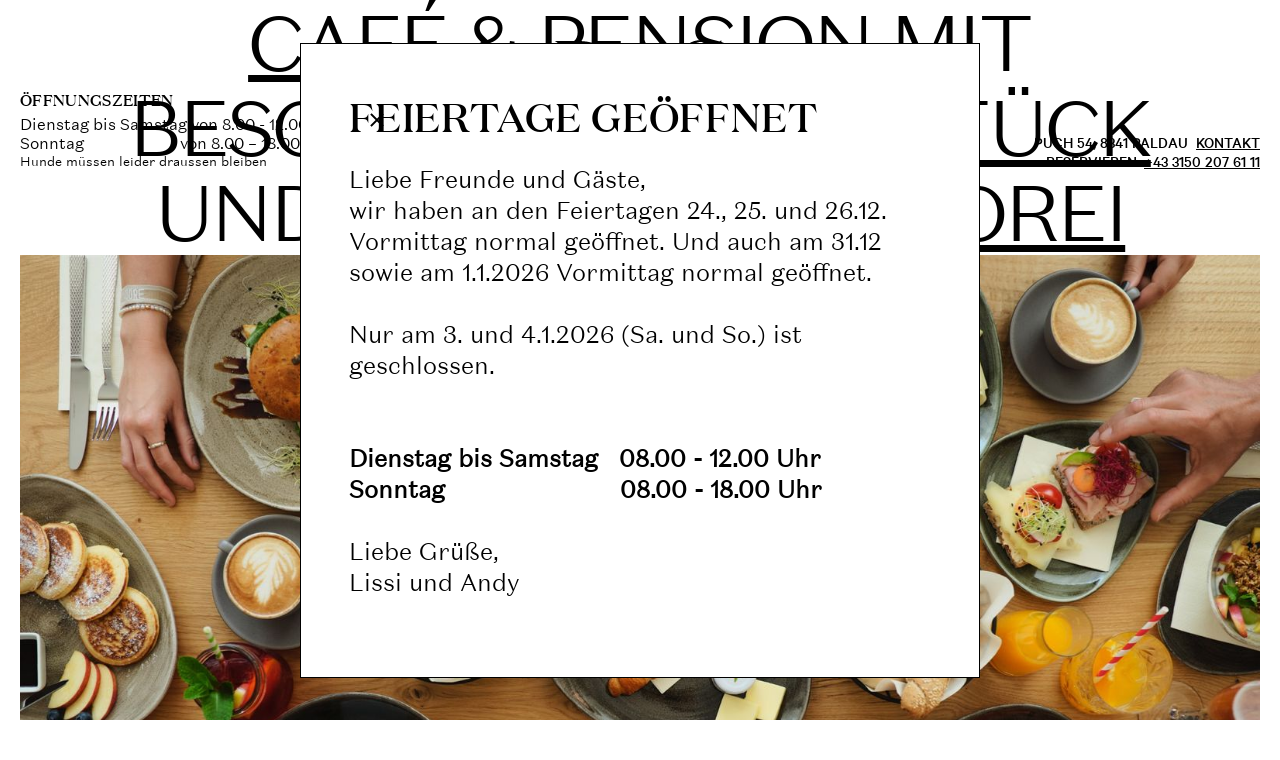

--- FILE ---
content_type: text/html
request_url: https://www.das-decker.at/
body_size: 4756
content:
<!DOCTYPE html><!-- This site was created in Webflow. https://webflow.com --><!-- Last Published: Thu Dec 11 2025 05:19:19 GMT+0000 (Coordinated Universal Time) --><html data-wf-domain="www.das-decker.at" data-wf-page="6549ef0792cc5a97b292fc61" data-wf-site="6549ef0792cc5a97b292fc63"><head><meta charset="utf-8"/><title>Das Decker – Café &amp; Konditorei</title><meta content="Zwischen Paldau und St. Stefan in der Südoststeiermark, ganz oben auf einem kleinen Hügel mit Ausblick bis zur Riegerburg. Da liegt Das Decker. Unser Zuhause. Fernab von Alltag und Hektik kreieren wir hier für euch süße und besondere Momente." name="description"/><meta content="Das Decker – Café &amp; Konditorei" property="og:title"/><meta content="Zwischen Paldau und St. Stefan in der Südoststeiermark, ganz oben auf einem kleinen Hügel mit Ausblick bis zur Riegerburg. Da liegt Das Decker. Unser Zuhause. Fernab von Alltag und Hektik kreieren wir hier für euch süße und besondere Momente." property="og:description"/><meta content="https://cdn.prod.website-files.com/63f9cd98fb46972a232a0768/6537da21e44dfdb170673e15_das-decker-og-image.jpg" property="og:image"/><meta content="Das Decker – Café &amp; Konditorei" property="twitter:title"/><meta content="Zwischen Paldau und St. Stefan in der Südoststeiermark, ganz oben auf einem kleinen Hügel mit Ausblick bis zur Riegerburg. Da liegt Das Decker. Unser Zuhause. Fernab von Alltag und Hektik kreieren wir hier für euch süße und besondere Momente." property="twitter:description"/><meta content="https://cdn.prod.website-files.com/63f9cd98fb46972a232a0768/6537da21e44dfdb170673e15_das-decker-og-image.jpg" property="twitter:image"/><meta property="og:type" content="website"/><meta content="summary_large_image" name="twitter:card"/><meta content="width=device-width, initial-scale=1" name="viewport"/><meta content="Webflow" name="generator"/><link href="https://cdn.prod.website-files.com/6549ef0792cc5a97b292fc63/css/das-decker-test.webflow.shared.a0360bb9f.css" rel="stylesheet" type="text/css"/><script type="text/javascript">!function(o,c){var n=c.documentElement,t=" w-mod-";n.className+=t+"js",("ontouchstart"in o||o.DocumentTouch&&c instanceof DocumentTouch)&&(n.className+=t+"touch")}(window,document);</script><link href="https://cdn.prod.website-files.com/6549ef0792cc5a97b292fc63/6549ef0792cc5a97b292fc7d_das-decker-favicon.png" rel="shortcut icon" type="image/x-icon"/><link href="https://cdn.prod.website-files.com/6549ef0792cc5a97b292fc63/6549ef0792cc5a97b292fc7f_das-decker-webclip.png" rel="apple-touch-icon"/><style type="text/css">
  /* Underlines */
  
  .block-intro .format-headline-l a {
  	text-decoration-thickness: 0.055em;
    text-underline-offset: 0.1em;
  }
  
  /* Nav Transition */
  
  .logo-top,
  .logo-bottom,
  .nav-backdrop {
  	transition: top 0.2s ease-in-out;
  }
  
  .logo-part {
  	transition: height 0.2s ease-in-out;
  }
    
  body.scrolled .logo-top {
  	top: 16px;
  }
  
  body.scrolled .logo-bottom {
  	top: 43px;
  }
  
  body.scrolled .logo-part {
  	height: 20px;
  }
  
  body.scrolled .nav-backdrop {
  	top: 0px;
  }
</style></head><body class="body"><div class="overlay"><aside class="overlay-content"><div data-w-id="e3252a21-b987-38d9-6fa8-b0d136a81cc8" class="overlay-close"><img src="https://cdn.prod.website-files.com/6549ef0792cc5a97b292fc63/6559f7b6056f1bc1838e9fde_icon-close.svg" loading="lazy" alt="" class="icon-24"/></div><h2 class="format-headline-m limit">Feiertage geöffnet</h2><div class="format-base limit">Liebe Freunde und Gäste,<br/>wir haben an den Feiertagen 24., 25. und 26.12. Vormittag normal geöffnet. Und auch am 31.12 sowie am 1.1.2026 Vormittag normal geöffnet.<br/><br/>Nur am 3. und 4.1.2026 (Sa. und So.) ist geschlossen.<br/>‍<br/>‍<br/><strong>Dienstag bis Samstag   08.00 - 12.00 Uhr<br/>Sonntag                         08.00 - 18.00 Uhr</strong><br/>‍<br/>Liebe Grüße,<br/>Lissi und Andy<br/>‍</div></aside></div><div class="nav-backdrop"></div><div class="logo-top"><img src="https://cdn.prod.website-files.com/6549ef0792cc5a97b292fc63/6549ef0792cc5a97b292fc6f_logo-das.svg" loading="lazy" alt="" class="logo-part"/></div><div class="block-intro"><div class="container-inset"><h1 class="format-headline-l"><a href="#cafe">Café</a> &amp; <a href="#pension">Pension</a> mit besonderem <a href="#fruehstueck" class="link-large">Frühstück</a> Und süßer <a href="#konditorei">Konditorei</a></h1></div><div class="intro-bottom"><div class="container"><div class="intro-bottom-grid"><div id="w-node-_34d58cef-d447-6353-0497-fc1b2de2a1fa-b292fc61" class="intro-bottom-left"><h3 class="format-headline-s">Öffnungszeiten</h3><div>Dienstag bis Samstag von 8.00 - 12.00 Uhr<br/>Sonntag                        von 8.00 – 18.00 Uhr</div><div class="text-block">Hunde müssen leider draussen bleiben</div></div><div id="w-node-_7bf14004-fcfe-c9f0-5169-ffaa91cdd73d-b292fc61" class="intro-bottom-right"><div class="format-caps">Puch 54, 8341 Paldau  <a href="#contact">Kontakt</a><br/>Reservieren: <a href="tel:+4331502076111">+43 3150 207 61 11</a></div></div></div></div></div></div><div class="logo-bottom"><img src="https://cdn.prod.website-files.com/6549ef0792cc5a97b292fc63/6549ef0792cc5a97b292fc70_logo-decker.svg" loading="lazy" alt="" class="logo-part"/></div><div class="block-image"><img src="https://cdn.prod.website-files.com/6549ef0792cc5a97b292fc63/6549ef0792cc5a97b292fc75_das-fruehstueck-im-decker%402x.jpg" loading="lazy" sizes="100vw" srcset="https://cdn.prod.website-files.com/6549ef0792cc5a97b292fc63/6549ef0792cc5a97b292fc75_das-fruehstueck-im-decker%25402x-p-500.jpg 500w, https://cdn.prod.website-files.com/6549ef0792cc5a97b292fc63/6549ef0792cc5a97b292fc75_das-fruehstueck-im-decker%25402x-p-800.jpg 800w, https://cdn.prod.website-files.com/6549ef0792cc5a97b292fc63/6549ef0792cc5a97b292fc75_das-fruehstueck-im-decker%25402x-p-1080.jpg 1080w, https://cdn.prod.website-files.com/6549ef0792cc5a97b292fc63/6549ef0792cc5a97b292fc75_das-fruehstueck-im-decker%25402x-p-1600.jpg 1600w, https://cdn.prod.website-files.com/6549ef0792cc5a97b292fc63/6549ef0792cc5a97b292fc75_das-fruehstueck-im-decker%25402x-p-2000.jpg 2000w, https://cdn.prod.website-files.com/6549ef0792cc5a97b292fc63/6549ef0792cc5a97b292fc75_das-fruehstueck-im-decker%25402x-p-2600.jpg 2600w, https://cdn.prod.website-files.com/6549ef0792cc5a97b292fc63/6549ef0792cc5a97b292fc75_das-fruehstueck-im-decker%402x.jpg 2800w" alt="" class="image"/></div><section class="block-content"><div class="container-inset"><div class="headline-text"><h2 class="format-headline-l space-after">Unser Zuhause</h2><p class="format-base">Zwischen Paldau und St. Stefan in der Südoststeiermark, ganz oben auf einem kleinen Hügel mit Ausblick bis zur Riegersburg. Da liegt Das Decker. Unser Zuhause. Fernab von Alltag und Hektik kreieren wir hier für euch süße und besondere Momente.<br/></p></div><div class="lr-content space-after-copy"><div id="pension" class="lr-content-media w-node-a5f1ca22-b688-419f-0ef4-1659ea94c3f8-b292fc61"><img src="https://cdn.prod.website-files.com/6549ef0792cc5a97b292fc63/6880bb11105c4bd22a147a73_unsere-zimmer%402x.jpg" loading="lazy" sizes="100vw" srcset="https://cdn.prod.website-files.com/6549ef0792cc5a97b292fc63/6880bb11105c4bd22a147a73_unsere-zimmer%402x-p-500.jpg 500w, https://cdn.prod.website-files.com/6549ef0792cc5a97b292fc63/6880bb11105c4bd22a147a73_unsere-zimmer%402x-p-800.jpg 800w, https://cdn.prod.website-files.com/6549ef0792cc5a97b292fc63/6880bb11105c4bd22a147a73_unsere-zimmer%402x.jpg 880w" alt="" class="image"/></div><section id="w-node-a5f1ca22-b688-419f-0ef4-1659ea94c3fa-b292fc61" class="lr-content-main"><h2 class="format-headline-m">Ein Ort zum Verweilen</h2><p class="format-base">Mitten im steirischen Vulkanland bietet unsere Pension gemütliche Zimmer zum Ankommen und Abschalten. Ruhig gelegen, umgeben von Hügeln, Weinbergen und Thermen – euer Rückzugsort nach einem Tag voller Natur, Kulinarik und Entdeckungen in der Südoststeiermark.</p><a href="https://w34.hotelsoftware.at/das-decker" target="_blank" class="button w-button">Zimmer buchen</a></section></div><section id="cafe" class="lr-content space-after"><div id="w-node-_551d1c31-7f57-56d1-1eef-fd94d6c38561-b292fc61" class="lr-content-media"><img src="https://cdn.prod.website-files.com/6549ef0792cc5a97b292fc63/6549ef0792cc5a97b292fc78_feiern-und-zusammensein-im-decker%402x.jpg" loading="lazy" sizes="100vw" srcset="https://cdn.prod.website-files.com/6549ef0792cc5a97b292fc63/6549ef0792cc5a97b292fc78_feiern-und-zusammensein-im-decker%25402x-p-500.jpg 500w, https://cdn.prod.website-files.com/6549ef0792cc5a97b292fc63/6549ef0792cc5a97b292fc78_feiern-und-zusammensein-im-decker%25402x-p-800.jpg 800w, https://cdn.prod.website-files.com/6549ef0792cc5a97b292fc63/6549ef0792cc5a97b292fc78_feiern-und-zusammensein-im-decker%402x.jpg 880w" alt="" class="image"/></div><div id="w-node-a5e589fb-100d-00cd-fe47-c9470d1f324c-b292fc61" class="lr-content-main"><h2 class="format-headline-m">Ein ort zum geniessen</h2><p class="format-base">Mit dem Decker wollen wir zeigen, dass jeder Moment etwas Besonderes ist, wenn man ihn mit jemanden teilt. Wir wollen ein Zuhause sein, für alle, die gerne genießen und dabei gute Gesellschaft schätzen.</p></div></section><div class="lr-content space-after-copy"><div id="w-node-d89fc573-1f18-d1a6-7f13-af73aaee38b2-b292fc61" class="lr-content-media"><img src="https://cdn.prod.website-files.com/6549ef0792cc5a97b292fc63/6549ef0792cc5a97b292fc7a_fruehstu%CC%88ck-ein-bisschen-italiano%402x.jpg" loading="lazy" sizes="100vw" srcset="https://cdn.prod.website-files.com/6549ef0792cc5a97b292fc63/6549ef0792cc5a97b292fc7a_fruehstu%25CC%2588ck-ein-bisschen-italiano%25402x-p-500.jpg 500w, https://cdn.prod.website-files.com/6549ef0792cc5a97b292fc63/6549ef0792cc5a97b292fc7a_fruehstu%25CC%2588ck-ein-bisschen-italiano%25402x-p-800.jpg 800w, https://cdn.prod.website-files.com/6549ef0792cc5a97b292fc63/6549ef0792cc5a97b292fc7a_fruehstu%CC%88ck-ein-bisschen-italiano%402x.jpg 880w" alt="" id="fruehstueck" class="image"/></div><section id="w-node-d89fc573-1f18-d1a6-7f13-af73aaee38b4-b292fc61" class="lr-content-main"><h2 class="format-headline-m">Unser Frühstück, dafür sind wir bekannt</h2><p class="format-base">Da ist für jeden Etwas dabei. Ob klassisches Frühstück, der herzhafte Breakfast Burger, die fluffigen Pancakes, oder bunt und gesund. Damit alle was davon haben, gibt’s unser Frühstück sogar bis 12:00 Uhr.</p><a href="https://cdn.prod.website-files.com/6549ef0792cc5a97b292fc63/67c6d4a1e3d846f31d1a7cbc_250304-DDK-Fru%CC%88hstu%CC%88ck-Web.pdf" target="_blank" class="button w-button">Speisekarte</a></section></div><div class="lr-content"><div id="w-node-_06d9f6a5-191f-05e9-db83-c198edd36856-b292fc61" class="lr-content-media"><img src="https://cdn.prod.website-files.com/6549ef0792cc5a97b292fc63/6549ef0792cc5a97b292fc7b_andy-der-barista%402x.jpg" loading="lazy" sizes="100vw" srcset="https://cdn.prod.website-files.com/6549ef0792cc5a97b292fc63/6549ef0792cc5a97b292fc7b_andy-der-barista%25402x-p-500.jpg 500w, https://cdn.prod.website-files.com/6549ef0792cc5a97b292fc63/6549ef0792cc5a97b292fc7b_andy-der-barista%25402x-p-800.jpg 800w, https://cdn.prod.website-files.com/6549ef0792cc5a97b292fc63/6549ef0792cc5a97b292fc7b_andy-der-barista%402x.jpg 880w" alt="" class="image"/></div><div id="w-node-_06d9f6a5-191f-05e9-db83-c198edd36858-b292fc61" class="lr-content-main"><h2 class="format-headline-m">Richtig guter Kaffee</h2><p class="format-base">Für den richtigen Start in den Tag braucht es vor allem eines, richtig guten Kaffee. Die besten Bohnen, frisch gemahlen aus dem Siebträger.</p><a href="https://cdn.prod.website-files.com/6549ef0792cc5a97b292fc63/67c6d4cc25bc593a18b24efc_250304-DDK-Getra%CC%88nke-Web.pdf" target="_blank" class="button w-button">Getränkekarte</a></div></div></div></section><div class="block-image"><img src="https://cdn.prod.website-files.com/6549ef0792cc5a97b292fc63/6549ef0792cc5a97b292fc76_das-cafe-decker%402x.jpg" loading="lazy" sizes="100vw" srcset="https://cdn.prod.website-files.com/6549ef0792cc5a97b292fc63/6549ef0792cc5a97b292fc76_das-cafe-decker%25402x-p-500.jpg 500w, https://cdn.prod.website-files.com/6549ef0792cc5a97b292fc63/6549ef0792cc5a97b292fc76_das-cafe-decker%25402x-p-800.jpg 800w, https://cdn.prod.website-files.com/6549ef0792cc5a97b292fc63/6549ef0792cc5a97b292fc76_das-cafe-decker%25402x-p-1080.jpg 1080w, https://cdn.prod.website-files.com/6549ef0792cc5a97b292fc63/6549ef0792cc5a97b292fc76_das-cafe-decker%25402x-p-1600.jpg 1600w, https://cdn.prod.website-files.com/6549ef0792cc5a97b292fc63/6549ef0792cc5a97b292fc76_das-cafe-decker%25402x-p-2000.jpg 2000w, https://cdn.prod.website-files.com/6549ef0792cc5a97b292fc63/6549ef0792cc5a97b292fc76_das-cafe-decker%25402x-p-2600.jpg 2600w, https://cdn.prod.website-files.com/6549ef0792cc5a97b292fc63/6549ef0792cc5a97b292fc76_das-cafe-decker%402x.jpg 2800w" alt="" class="image"/></div><section id="konditorei" class="block-content"><div class="container-inset"><div class="headline-text"><h2 class="format-headline-l space-after">Der Sweet-Spot in der SüdostSteiermark</h2><p class="format-base">Unsere Törtchen und Pralinen sieht man schon am Eingang und man kommt kaum daran vorbei, ohne eines zu probieren. Ob zum Kaffee, beim Frühstück, oder für Zuhause – etwas Süßes geht immer.</p></div><div class="lr-content space-after"><div id="w-node-_7644d340-04c5-d7ff-31ae-8e642da8cdb3-b292fc61" class="lr-content-media"><img src="https://cdn.prod.website-files.com/6549ef0792cc5a97b292fc63/6549ef0792cc5a97b292fc7c_toerchen-aus-der-konditorei%402x.jpg" loading="lazy" sizes="100vw" srcset="https://cdn.prod.website-files.com/6549ef0792cc5a97b292fc63/6549ef0792cc5a97b292fc7c_toerchen-aus-der-konditorei%25402x-p-500.jpg 500w, https://cdn.prod.website-files.com/6549ef0792cc5a97b292fc63/6549ef0792cc5a97b292fc7c_toerchen-aus-der-konditorei%25402x-p-800.jpg 800w, https://cdn.prod.website-files.com/6549ef0792cc5a97b292fc63/6549ef0792cc5a97b292fc7c_toerchen-aus-der-konditorei%402x.jpg 880w" alt="" class="image"/></div><div id="w-node-_7644d340-04c5-d7ff-31ae-8e642da8cdb5-b292fc61" class="lr-content-main"><h2 class="format-headline-m">Ganz besondere Kreationen, auch zum Mitnehmen</h2><p class="format-base">Mit viel Liebe zum Detail backen wir viele Sorten von kleinen kreativen Törtchen, die dazu einladen gleich mehrere zu probieren.</p></div></div><div class="lr-content space-after"><div id="w-node-_7644d340-04c5-d7ff-31ae-8e642da8cdbd-b292fc61" class="lr-content-media"><img src="https://cdn.prod.website-files.com/6549ef0792cc5a97b292fc63/6549ef0792cc5a97b292fc77_toertchen-detail-mit-gabel%402x.jpg" loading="lazy" sizes="100vw" srcset="https://cdn.prod.website-files.com/6549ef0792cc5a97b292fc63/6549ef0792cc5a97b292fc77_toertchen-detail-mit-gabel%25402x-p-500.jpg 500w, https://cdn.prod.website-files.com/6549ef0792cc5a97b292fc63/6549ef0792cc5a97b292fc77_toertchen-detail-mit-gabel%25402x-p-800.jpg 800w, https://cdn.prod.website-files.com/6549ef0792cc5a97b292fc63/6549ef0792cc5a97b292fc77_toertchen-detail-mit-gabel%402x.jpg 880w" alt="" class="image"/></div><div id="w-node-_7644d340-04c5-d7ff-31ae-8e642da8cdbf-b292fc61" class="lr-content-main"><h2 class="format-headline-m">Nur für dich gemacht</h2><p class="format-base">Egal ob Geburtstag, Hochzeit, Familien- oder Firmenfeier, wir lassen keine süßen Wünsche offen. Gemeinsam planen und backen wir deine Torte oder kreieren ein Törtchen Sortiment.</p><a href="#contact" class="button w-button">Einfach anfragen</a></div></div><div class="lr-content"><div id="w-node-e9512400-f9cc-7321-0579-de9576072d32-b292fc61" class="lr-content-media"><img src="https://cdn.prod.website-files.com/6549ef0792cc5a97b292fc63/6549ef0792cc5a97b292fc79_andy-und-lissy%402x.jpg" loading="lazy" sizes="100vw" srcset="https://cdn.prod.website-files.com/6549ef0792cc5a97b292fc63/6549ef0792cc5a97b292fc79_andy-und-lissy%25402x-p-500.jpg 500w, https://cdn.prod.website-files.com/6549ef0792cc5a97b292fc63/6549ef0792cc5a97b292fc79_andy-und-lissy%25402x-p-800.jpg 800w, https://cdn.prod.website-files.com/6549ef0792cc5a97b292fc63/6549ef0792cc5a97b292fc79_andy-und-lissy%402x.jpg 880w" alt="" class="image"/></div><div id="w-node-e9512400-f9cc-7321-0579-de9576072d34-b292fc61" class="lr-content-main"><h2 class="format-headline-m">Perfektion<br/>&amp; Kreativität</h2><p class="format-base">Wer uns kennt, weiß ganz genau, dass Andy stets nach Perfektion strebt. Die erkennt man an unserer Einrichtung und man schmeckt sie im Kaffee. Lissi ist die Kreative, wobei ihre süßen und pikanten Kreationen auch nie weit von Perfektion entfernt sind. Da haben sich zwei gefunden.</p></div></div></div></section><section id="contact" class="footer"><div class="container"><div class="footer-inner"><div class="footer-col"><div>Das Decker<br/>Puch 54<br/>8341 Paldau<br/>‍<br/><a href="tel:+4331502076111">+43 3150 207 61 11</a><br/><a href="mailto:info@das-decker.at">info@das-decker.at</a></div></div><div class="footer-col"><div class="format-caps"><a href="/impressum" class="no-underline">Impressum &amp; Datenschutz</a><br/></div></div><div class="footer-social"><a href="https://www.instagram.com/dasdecker.at" target="_blank" class="social-link w-inline-block"><img src="https://cdn.prod.website-files.com/6549ef0792cc5a97b292fc63/6549ef0792cc5a97b292fc74_instagram.svg" loading="lazy" alt="" class="icon-social"/></a><a id="w-node-_4e6f20b0-51a7-e341-254a-22c48efb1a1d-8efb1a06" href="https://www.facebook.com/dasdecker.at" target="_blank" class="social-link w-inline-block"><img src="https://cdn.prod.website-files.com/6549ef0792cc5a97b292fc63/6549ef0792cc5a97b292fc73_facebook.svg" loading="lazy" alt="" class="icon-social"/></a></div></div></div></section><script src="https://d3e54v103j8qbb.cloudfront.net/js/jquery-3.5.1.min.dc5e7f18c8.js?site=6549ef0792cc5a97b292fc63" type="text/javascript" integrity="sha256-9/aliU8dGd2tb6OSsuzixeV4y/faTqgFtohetphbbj0=" crossorigin="anonymous"></script><script src="https://cdn.prod.website-files.com/6549ef0792cc5a97b292fc63/js/webflow.schunk.36b8fb49256177c8.js" type="text/javascript"></script><script src="https://cdn.prod.website-files.com/6549ef0792cc5a97b292fc63/js/webflow.54dd4fa3.0eb8c3b2ca0f8b98.js" type="text/javascript"></script><script>
document.addEventListener('scroll', function(){
  var y = window.pageYOffset || document.documentElement.scrollTop;
  var offset = 0.9;
  if(y >= window.innerHeight*offset) {
    document.body.classList.add('scrolled');
  }
  else {
    document.body.classList.remove('scrolled');
  }
});
</script></body></html>

--- FILE ---
content_type: image/svg+xml
request_url: https://cdn.prod.website-files.com/6549ef0792cc5a97b292fc63/6549ef0792cc5a97b292fc6f_logo-das.svg
body_size: 557
content:
<svg width="170" height="64" viewBox="0 0 170 64" fill="none" xmlns="http://www.w3.org/2000/svg">
<path d="M148.543 26.2478C141.021 24.1257 134.496 21.5567 134.496 13.7382C134.496 5.91972 140.247 2.01047 146.441 1.89878C155.953 1.89878 162.036 8.93543 166.461 17.9825H166.682L166.35 0C166.231 0.120601 166.11 0.245507 165.987 0.37271C164.86 1.54139 163.546 2.90401 161.152 2.90401C159.97 2.90401 158.529 2.44944 156.787 1.89998C154.126 1.06068 150.763 0 146.552 0C135.27 0 126.311 6.81326 126.311 17.6475C126.311 29.9337 135.602 33.1728 144.671 35.9651C144.894 36.0313 145.116 36.0973 145.338 36.1631C153.721 38.6534 161.594 40.9924 161.594 49.4799C161.594 57.5218 155.732 61.9895 148.1 61.9895C139.252 61.9895 130.956 55.3997 125.758 44.1187H125.537L126.643 64C128.412 62.3246 129.961 60.8726 132.394 60.8726C133.86 60.8726 135.573 61.4092 137.58 62.0378C140.417 62.9268 143.843 64 147.99 64C159.271 64 170 58.192 170 45.9058C170 32.4634 159.337 29.375 149.659 26.572C149.285 26.4637 148.913 26.3558 148.543 26.2478Z" fill="black"/>
<path fill-rule="evenodd" clip-rule="evenodd" d="M57.957 63.1065V62.8831C61.3858 60.9843 63.7085 57.1867 66.2524 51.4904L89.037 0.111691H89.3689L113.923 53.1658C116.578 58.8621 117.684 61.096 121.113 62.8831V63.1065H99.7657V62.8831C102.31 61.7661 103.748 60.2024 103.748 58.0803C103.748 56.5166 103.194 54.8412 102.31 52.8307L97.8854 43.1134H72.7781L69.4599 51.0436C68.6857 52.8307 68.0221 54.7295 68.0221 56.8517C68.0221 59.5323 69.7917 61.7661 72.4463 62.9948V63.1065H57.957ZM73.7735 40.7679H96.89L85.0553 14.6318L73.7735 40.7679Z" fill="black"/>
<path fill-rule="evenodd" clip-rule="evenodd" d="M0 62.8831C4.20299 60.8726 5.08784 57.7452 5.08784 51.8255V12.1745C5.08784 6.36649 4.20299 3.23909 0 1.11693V1.00524H23.0059C44.4632 1.00524 59.7267 11.1693 59.7267 31.4974C59.7267 52.9424 44.0208 63.1065 24.6649 63.1065H0V62.8831ZM23.3377 60.7609C37.3845 60.7609 48.3344 52.1606 48.3344 31.4974C48.3344 13.0681 37.4951 3.23909 22.3422 3.23909H15.7059V60.7609H23.3377Z" fill="black"/>
</svg>


--- FILE ---
content_type: image/svg+xml
request_url: https://cdn.prod.website-files.com/6549ef0792cc5a97b292fc63/6559f7b6056f1bc1838e9fde_icon-close.svg
body_size: -184
content:
<svg width="24" height="25" viewBox="0 0 24 25" fill="none" xmlns="http://www.w3.org/2000/svg">
<path d="M6.4 19.5L5 18.1L10.6 12.5L5 6.9L6.4 5.5L12 11.1L17.6 5.5L19 6.9L13.4 12.5L19 18.1L17.6 19.5L12 13.9L6.4 19.5Z" fill="black"/>
</svg>


--- FILE ---
content_type: image/svg+xml
request_url: https://cdn.prod.website-files.com/6549ef0792cc5a97b292fc63/6549ef0792cc5a97b292fc70_logo-decker.svg
body_size: 1127
content:
<svg width="366" height="64" viewBox="0 0 366 64" fill="none" xmlns="http://www.w3.org/2000/svg">
<path d="M176.789 20.028H176.567C172.796 9.51049 165.476 2.12588 155.938 2.12588C142.629 2.12588 135.087 14.6573 135.087 31.1049C135.087 48.5594 145.18 58.6294 157.158 58.6294C166.475 58.6294 173.462 55.0489 177.787 44.979L178.231 45.2028C175.791 56.7273 166.807 64 153.609 64C136.307 64 123.22 51.2447 123.22 32.2238C123.22 13.5385 137.638 0 155.384 0C159.997 0 163.541 1.16423 166.229 2.0472C167.871 2.58656 169.194 3.02098 170.245 3.02098C173.129 3.02098 174.682 1.45455 176.124 0L176.789 20.028Z" fill="black"/>
<path d="M112.573 0.223773C111.464 0.783213 109.689 0.8951 107.693 0.8951V0.783213H66.3236V1.00699C70.5382 3.13287 71.4254 6.26573 71.4254 12.0839V52.028C71.4254 57.958 70.5382 61.0909 66.3236 63.1049V63.3287H115.235L118.118 46.4336H117.896C113.127 55.6084 107.693 60.979 97.1563 60.979H82.0727V32.6713H93.2745C100.484 32.6713 102.924 33.3427 105.807 41.5105H106.029V20.3636H105.807C102.813 28.6433 100.484 30.3217 93.2745 30.3217H82.0727V3.24476H95.3818C105.696 3.24476 110.576 7.60839 115.345 16.2238H115.567L112.573 0.223773Z" fill="black"/>
<path fill-rule="evenodd" clip-rule="evenodd" d="M5.10182 51.9161C5.10182 57.8461 4.21454 60.979 0 62.993H24.8436C44.2527 62.993 60.0018 52.8112 60.0018 31.3287C60.0018 10.965 44.6964 0.783213 23.18 0.783213H0V1.00699C4.21454 3.13287 5.10182 6.26573 5.10182 12.0839V51.9161ZM48.4673 31.5524C48.4673 52.2517 37.4873 60.8671 23.4018 60.8671H15.7491V3.24476H22.4036C37.5982 3.24476 48.4673 13.0909 48.4673 31.5524Z" fill="black"/>
<path d="M184.331 62.8811V63.2168H205.182V62.993C200.967 60.8671 200.08 57.7343 200.08 51.9161V36.5874L205.182 31.6643L222.151 54.1538C223.704 56.3916 224.591 57.7343 224.591 59.4126C224.591 61.2028 223.925 61.986 222.262 62.8811V63.1049H244.887V62.8811C241.227 61.2028 237.456 57.7343 234.018 53.1468L212.502 24.6154L227.807 10.1818C232.022 6.26573 235.571 3.35664 241.782 1.00699V0.783213H224.147V1.00699C226.365 1.9021 227.475 3.46853 227.475 5.14685C227.475 6.6014 226.587 8.16783 225.035 9.73426L199.969 33.6783V12.0839C199.969 6.15384 200.856 3.02098 205.071 1.00699V0.783213H184.331V1.00699C188.545 3.13287 189.433 6.26573 189.433 12.0839V51.8042C189.433 57.7343 188.545 60.8671 184.331 62.8811Z" fill="black"/>
<path d="M289.251 0.8951C291.247 0.8951 293.022 0.783213 294.131 0.223773L297.125 16.2238H296.904C292.135 7.60839 287.255 3.24476 276.94 3.24476H263.52V30.3217H274.722C281.931 30.3217 284.26 28.6433 287.255 20.3636H287.476V41.5105H287.255C284.371 33.3427 281.931 32.6713 274.722 32.6713H263.52V60.979H278.604C289.14 60.979 294.575 55.6084 299.344 46.4336H299.565L296.682 63.3287H247.771V63.1049C251.985 61.0909 252.873 57.958 252.873 52.028V12.0839C252.873 6.26573 251.985 3.13287 247.771 1.00699V0.783213H289.251V0.8951Z" fill="black"/>
<path fill-rule="evenodd" clip-rule="evenodd" d="M357.904 17.3427C357.904 5.25874 347.7 0.8951 334.724 0.8951V0.783213H305.444V1.00699C309.658 3.13287 310.545 6.26573 310.545 12.0839V51.9161C310.545 57.8461 309.658 60.979 305.444 62.993V63.2168H326.184V62.993C321.969 60.8671 321.082 57.7343 321.082 51.9161V34.014H330.176C337.385 34.014 340.047 38.8252 342.044 44.6434L344.927 53.4825C346.369 57.7343 347.811 61.3147 349.807 63.1049H366V62.8811C360.676 60.7552 358.236 58.6294 356.018 51.9161L353.578 44.6434C351.36 38.042 346.702 33.9021 337.496 33.2308C347.589 32.8951 357.904 28.4196 357.904 17.3427ZM331.618 31.6643H321.082V3.24476H331.618C341.156 3.24476 346.369 8.16783 346.369 17.6783C346.369 27.7482 340.491 31.6643 331.618 31.6643Z" fill="black"/>
</svg>
